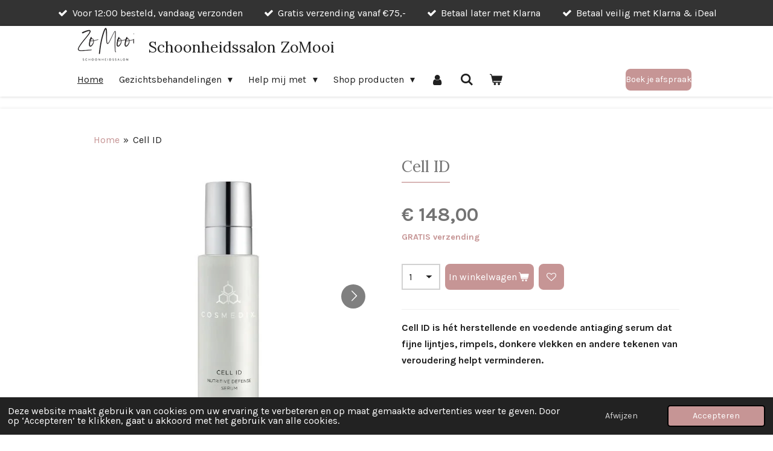

--- FILE ---
content_type: text/html; charset=UTF-8
request_url: https://www.salonzomooi.nl/product/9405832/cell-id
body_size: 17042
content:
<!DOCTYPE html>
<html lang="nl">
    <head>
        <meta http-equiv="Content-Type" content="text/html; charset=utf-8">
        <meta name="viewport" content="width=device-width, initial-scale=1.0, maximum-scale=5.0">
        <meta http-equiv="X-UA-Compatible" content="IE=edge">
        <link rel="canonical" href="https://www.salonzomooi.nl/product/9405832/cell-id">
        <link rel="sitemap" type="application/xml" href="https://www.salonzomooi.nl/sitemap.xml">
        <meta property="og:title" content="Cell ID | Schoonheidssalon ZoMooi">
        <meta property="og:url" content="https://www.salonzomooi.nl/product/9405832/cell-id">
        <base href="https://www.salonzomooi.nl/">
        <meta name="description" property="og:description" content="Cell ID is h&amp;eacute;t herstellende en voedende antiaging serum dat fijne lijntjes, rimpels, donkere vlekken en andere tekenen van veroudering helpt verminderen.
&amp;nbsp;
Cell ID Nutritive Defense Serum heeft een nieuwe en verbeterde formule! Cosmedix heeft dit favoriete serum van velen naar een volgend niveau getild door het product te herformuleren. Het stimuleert een gezonden huid en werkt nu nog krachtiger tegen de huidveroudering.
Helpt fijne lijntjes, rimpels en donkere vlekken te voorkomen met een aangepaste mix van huidverzorgende en plantaardige ingredi&amp;euml;nten.
&amp;nbsp;
Cell ID is ideaal voor mensen die op zoek zijn naar een jonger ogende huid en is samengesteld uit een krachtige mix van antiaging peptiden, een extract van Japanse orchidee&amp;euml;nstamcellen en Afrikaanse mahonieboomschors die samenwerken om de huid er steviger, frisser en stralender uit te laten zien.
&amp;nbsp;
Voor welke huid?

Fijne lijntjes en rimpels
Vochtarme huid
Preventief tegen huidveroudering
Doffe huid
Zonbeschadigde huid
Beschadigde huid

&amp;nbsp;
Voordelen

Helpt de beschermende barri&amp;egrave;re van de huid te ondersteunen door langdurig vocht vast te houden
Verfijnt het uiterlijk van pori&amp;euml;n en ongelijkmatige textuur
Helpt bij het verbeteren van rimpels en hyperpigmentatie
Stimuleert de huid waardoor ze er gezonder en stralender uitziet

&amp;nbsp;
Sleutelingredi&amp;euml;nten:

Mitochondria Complex
Sh-Oligopeptide-1 (1%)
Spin Trap

&amp;nbsp;
Ingredi&amp;euml;nten:
Aqua, Glycerin, Sorbitol, Phenyl t-Butylnitrone (Spin Trap), sh-Oligopeptide-1, Copper Tripeptide-1, Sodium Hyaluronate (L), Niacinamide, Thiamine HCI, Pyridoxine HCl, Ceramide 3, Cocos Nucifera (Coconut) Fruit Juice, Phospholipids, Carnitine (L), Squalane, Yeast (B Complex) Extract, Dunaliella Salina (Algae) Extract, Citrus Paradisi (Grapefruit) Peel Oil, Lavandula Angustifolia (Lavender) Oil, Pogostemon Cablin (Patchouli) Oil, Butyrospermum Parkii (Shea) Butter, Zea Mays (Corn) Starch, Hydrolyzed Corn Starch, Hydrolyzed Corn Starch Octenylsuccinate, Polysorbate 80, Acetyl Carnitine HCl (L), Thioctic (R-lipoic) Acid, Ubiquinone (CoQ10), Adenine, Gluconolactone, Phytic Acid, Manganese Chloride, Alcohol, Tocotrienols, Tocopherol (D-alpha), Elaeis Guineensis (Palm) Oil, Glutathione (L), Selenium, Hydroxypropyl Cyclodextrin, Xanthan Gum, Phenethyl Alcohol, Caprylyl Glycol, Sodium Benzoate, Potassium Sorbate">
                <script nonce="541a690e501493d0560ef929dfe25783">
            
            window.JOUWWEB = window.JOUWWEB || {};
            window.JOUWWEB.application = window.JOUWWEB.application || {};
            window.JOUWWEB.application = {"backends":[{"domain":"jouwweb.nl","freeDomain":"jouwweb.site"},{"domain":"webador.com","freeDomain":"webadorsite.com"},{"domain":"webador.de","freeDomain":"webadorsite.com"},{"domain":"webador.fr","freeDomain":"webadorsite.com"},{"domain":"webador.es","freeDomain":"webadorsite.com"},{"domain":"webador.it","freeDomain":"webadorsite.com"},{"domain":"jouwweb.be","freeDomain":"jouwweb.site"},{"domain":"webador.ie","freeDomain":"webadorsite.com"},{"domain":"webador.co.uk","freeDomain":"webadorsite.com"},{"domain":"webador.at","freeDomain":"webadorsite.com"},{"domain":"webador.be","freeDomain":"webadorsite.com"},{"domain":"webador.ch","freeDomain":"webadorsite.com"},{"domain":"webador.ch","freeDomain":"webadorsite.com"},{"domain":"webador.mx","freeDomain":"webadorsite.com"},{"domain":"webador.com","freeDomain":"webadorsite.com"},{"domain":"webador.dk","freeDomain":"webadorsite.com"},{"domain":"webador.se","freeDomain":"webadorsite.com"},{"domain":"webador.no","freeDomain":"webadorsite.com"},{"domain":"webador.fi","freeDomain":"webadorsite.com"},{"domain":"webador.ca","freeDomain":"webadorsite.com"},{"domain":"webador.ca","freeDomain":"webadorsite.com"},{"domain":"webador.pl","freeDomain":"webadorsite.com"},{"domain":"webador.com.au","freeDomain":"webadorsite.com"},{"domain":"webador.nz","freeDomain":"webadorsite.com"}],"editorLocale":"nl-NL","editorTimezone":"Europe\/Amsterdam","editorLanguage":"nl","analytics4TrackingId":"G-E6PZPGE4QM","analyticsDimensions":[],"backendDomain":"www.jouwweb.nl","backendShortDomain":"jouwweb.nl","backendKey":"jouwweb-nl","freeWebsiteDomain":"jouwweb.site","noSsl":false,"build":{"reference":"bb98b5e"},"linkHostnames":["www.jouwweb.nl","www.webador.com","www.webador.de","www.webador.fr","www.webador.es","www.webador.it","www.jouwweb.be","www.webador.ie","www.webador.co.uk","www.webador.at","www.webador.be","www.webador.ch","fr.webador.ch","www.webador.mx","es.webador.com","www.webador.dk","www.webador.se","www.webador.no","www.webador.fi","www.webador.ca","fr.webador.ca","www.webador.pl","www.webador.com.au","www.webador.nz"],"assetsUrl":"https:\/\/assets.jwwb.nl","loginUrl":"https:\/\/www.jouwweb.nl\/inloggen","publishUrl":"https:\/\/www.jouwweb.nl\/v2\/website\/3021934\/publish-proxy","adminUserOrIp":false,"pricing":{"plans":{"lite":{"amount":"700","currency":"EUR"},"pro":{"amount":"1200","currency":"EUR"},"business":{"amount":"2400","currency":"EUR"}},"yearlyDiscount":{"price":{"amount":"4800","currency":"EUR"},"ratio":0.17,"percent":"17%","discountPrice":{"amount":"4800","currency":"EUR"},"termPricePerMonth":{"amount":"2400","currency":"EUR"},"termPricePerYear":{"amount":"24000","currency":"EUR"}}},"hcUrl":{"add-product-variants":"https:\/\/help.jouwweb.nl\/hc\/nl\/articles\/28594307773201","basic-vs-advanced-shipping":"https:\/\/help.jouwweb.nl\/hc\/nl\/articles\/28594268794257","html-in-head":"https:\/\/help.jouwweb.nl\/hc\/nl\/articles\/28594336422545","link-domain-name":"https:\/\/help.jouwweb.nl\/hc\/nl\/articles\/28594325307409","optimize-for-mobile":"https:\/\/help.jouwweb.nl\/hc\/nl\/articles\/28594312927121","seo":"https:\/\/help.jouwweb.nl\/hc\/nl\/sections\/28507243966737","transfer-domain-name":"https:\/\/help.jouwweb.nl\/hc\/nl\/articles\/28594325232657","website-not-secure":"https:\/\/help.jouwweb.nl\/hc\/nl\/articles\/28594252935825"}};
            window.JOUWWEB.brand = {"type":"jouwweb","name":"JouwWeb","domain":"JouwWeb.nl","supportEmail":"support@jouwweb.nl"};
                    
                window.JOUWWEB = window.JOUWWEB || {};
                window.JOUWWEB.websiteRendering = {"locale":"nl-NL","timezone":"Europe\/Amsterdam","routes":{"api\/upload\/product-field":"\/_api\/upload\/product-field","checkout\/cart":"\/winkelwagen","payment":"\/bestelling-afronden\/:publicOrderId","payment\/forward":"\/bestelling-afronden\/:publicOrderId\/forward","public-order":"\/bestelling\/:publicOrderId","checkout\/authorize":"\/winkelwagen\/authorize\/:gateway","wishlist":"\/verlanglijst"}};
                                                    window.JOUWWEB.website = {"id":3021934,"locale":"nl-NL","enabled":true,"title":"Schoonheidssalon ZoMooi","hasTitle":true,"roleOfLoggedInUser":null,"ownerLocale":"nl-NL","plan":"business","freeWebsiteDomain":"jouwweb.site","backendKey":"jouwweb-nl","currency":"EUR","defaultLocale":"nl-NL","url":"https:\/\/www.salonzomooi.nl\/","homepageSegmentId":12032871,"category":"webshop","isOffline":false,"isPublished":true,"locales":["nl-NL"],"allowed":{"ads":false,"credits":true,"externalLinks":true,"slideshow":true,"customDefaultSlideshow":true,"hostedAlbums":true,"moderators":true,"mailboxQuota":10,"statisticsVisitors":true,"statisticsDetailed":true,"statisticsMonths":-1,"favicon":true,"password":true,"freeDomains":0,"freeMailAccounts":1,"canUseLanguages":false,"fileUpload":true,"legacyFontSize":false,"webshop":true,"products":-1,"imageText":false,"search":true,"audioUpload":true,"videoUpload":5000,"allowDangerousForms":false,"allowHtmlCode":true,"mobileBar":true,"sidebar":false,"poll":false,"allowCustomForms":true,"allowBusinessListing":true,"allowCustomAnalytics":true,"allowAccountingLink":true,"digitalProducts":true,"sitemapElement":false},"mobileBar":{"enabled":true,"theme":"light","email":{"active":true,"value":"info@salonzomooi.nl"},"location":{"active":true,"value":"Witteweg 2A, Den Hout"},"phone":{"active":true,"value":"+31620879274"},"whatsapp":{"active":true,"value":"+31620879274"},"social":{"active":true,"network":"instagram","value":"salonzomooi"}},"webshop":{"enabled":true,"currency":"EUR","taxEnabled":true,"taxInclusive":true,"vatDisclaimerVisible":false,"orderNotice":null,"orderConfirmation":null,"freeShipping":true,"freeShippingAmount":"75.00","shippingDisclaimerVisible":false,"pickupAllowed":true,"couponAllowed":true,"detailsPageAvailable":true,"socialMediaVisible":true,"termsPage":null,"termsPageUrl":null,"extraTerms":null,"pricingVisible":true,"orderButtonVisible":true,"shippingAdvanced":false,"shippingAdvancedBackEnd":false,"soldOutVisible":true,"backInStockNotificationEnabled":true,"canAddProducts":true,"nextOrderNumber":277,"allowedServicePoints":["postnl"],"sendcloudConfigured":true,"sendcloudFallbackPublicKey":"a3d50033a59b4a598f1d7ce7e72aafdf","taxExemptionAllowed":false,"invoiceComment":null,"emptyCartVisible":true,"minimumOrderPrice":null,"productNumbersEnabled":false,"wishlistEnabled":true,"hideTaxOnCart":false},"isTreatedAsWebshop":true};                            window.JOUWWEB.cart = {"products":[],"coupon":null,"shippingCountryCode":null,"shippingChoice":null,"breakdown":[]};                            window.JOUWWEB.scripts = ["website-rendering\/webshop"];                        window.parent.JOUWWEB.colorPalette = window.JOUWWEB.colorPalette;
        </script>
                <title>Cell ID | Schoonheidssalon ZoMooi</title>
                                            <link href="https://primary.jwwb.nl/public/z/c/g/temp-mtvjqdcndgyjyphkxlix/touch-icon-iphone.png?bust=1673166762" rel="apple-touch-icon" sizes="60x60">                                                <link href="https://primary.jwwb.nl/public/z/c/g/temp-mtvjqdcndgyjyphkxlix/touch-icon-ipad.png?bust=1673166762" rel="apple-touch-icon" sizes="76x76">                                                <link href="https://primary.jwwb.nl/public/z/c/g/temp-mtvjqdcndgyjyphkxlix/touch-icon-iphone-retina.png?bust=1673166762" rel="apple-touch-icon" sizes="120x120">                                                <link href="https://primary.jwwb.nl/public/z/c/g/temp-mtvjqdcndgyjyphkxlix/touch-icon-ipad-retina.png?bust=1673166762" rel="apple-touch-icon" sizes="152x152">                                                <link href="https://primary.jwwb.nl/public/z/c/g/temp-mtvjqdcndgyjyphkxlix/favicon.png?bust=1673166762" rel="shortcut icon">                                                <link href="https://primary.jwwb.nl/public/z/c/g/temp-mtvjqdcndgyjyphkxlix/favicon.png?bust=1673166762" rel="icon">                                        <meta property="og:image" content="https&#x3A;&#x2F;&#x2F;primary.jwwb.nl&#x2F;public&#x2F;z&#x2F;c&#x2F;g&#x2F;temp-mtvjqdcndgyjyphkxlix&#x2F;3vig49&#x2F;cellidcosmedix.jpg">
                    <meta property="og:image" content="https&#x3A;&#x2F;&#x2F;primary.jwwb.nl&#x2F;public&#x2F;z&#x2F;c&#x2F;g&#x2F;temp-mtvjqdcndgyjyphkxlix&#x2F;p4hfg5&#x2F;cellidcosmedix2.jpg">
                                    <meta name="twitter:card" content="summary_large_image">
                        <meta property="twitter:image" content="https&#x3A;&#x2F;&#x2F;primary.jwwb.nl&#x2F;public&#x2F;z&#x2F;c&#x2F;g&#x2F;temp-mtvjqdcndgyjyphkxlix&#x2F;3vig49&#x2F;cellidcosmedix.jpg">
                                                    <!-- Meta Pixel Code -->
<script>
!function(f,b,e,v,n,t,s)
{if(f.fbq)return;n=f.fbq=function(){n.callMethod?
n.callMethod.apply(n,arguments):n.queue.push(arguments)};
if(!f._fbq)f._fbq=n;n.push=n;n.loaded=!0;n.version='2.0';
n.queue=[];t=b.createElement(e);t.async=!0;
t.src=v;s=b.getElementsByTagName(e)[0];
s.parentNode.insertBefore(t,s)}(window, document,'script',
'https://connect.facebook.net/en_US/fbevents.js');
fbq('init', '978666932480847');
fbq('track', 'PageView');
</script>
<noscript><img height="1" width="1" style="display:none" src="https://www.facebook.com/tr?id=978666932480847&amp;ev=PageView&amp;noscript=1"></noscript>
<!-- End Meta Pixel Code -->
<!-- Hotjar Tracking Code for Site 5031018 (name missing) -->
<script>
    (function(h,o,t,j,a,r){
        h.hj=h.hj||function(){(h.hj.q=h.hj.q||[]).push(arguments)};
        h._hjSettings={hjid:5031018,hjsv:6};
        a=o.getElementsByTagName('head')[0];
        r=o.createElement('script');r.async=1;
        r.src=t+h._hjSettings.hjid+j+h._hjSettings.hjsv;
        a.appendChild(r);
    })(window,document,'https://static.hotjar.com/c/hotjar-','.js?sv=');
</script> <script id="ldbtscrpt" src="https://d2qh0sy46xxq25.cloudfront.net/leadbot.min.js?apiKey=cdca0711fcc1ea1fb020e5ce"></script><script async type="text/javascript" src="https://static.klaviyo.com/onsite/js/klaviyo.js?company_id=TiCXKL"></script>                            <script src="https://www.googletagmanager.com/gtag/js?id=G-MZXFDK2CVL" nonce="541a690e501493d0560ef929dfe25783" data-turbo-track="reload" async></script>
<script src="https://plausible.io/js/script.manual.js" nonce="541a690e501493d0560ef929dfe25783" data-turbo-track="reload" defer data-domain="shard9.jouwweb.nl"></script>
<link rel="stylesheet" type="text/css" href="https://gfonts.jwwb.nl/css?display=fallback&amp;family=Karla%3A400%2C700%2C400italic%2C700italic%7CLora%3A400%2C700%2C400italic%2C700italic" nonce="541a690e501493d0560ef929dfe25783" data-turbo-track="dynamic">
<script src="https://assets.jwwb.nl/assets/build/website-rendering/nl-NL.js?bust=af8dcdef13a1895089e9" nonce="541a690e501493d0560ef929dfe25783" data-turbo-track="reload" defer></script>
<script src="https://assets.jwwb.nl/assets/website-rendering/runtime.cee983c75391f900fb05.js?bust=4ce5de21b577bc4120dd" nonce="541a690e501493d0560ef929dfe25783" data-turbo-track="reload" defer></script>
<script src="https://assets.jwwb.nl/assets/website-rendering/812.881ee67943804724d5af.js?bust=78ab7ad7d6392c42d317" nonce="541a690e501493d0560ef929dfe25783" data-turbo-track="reload" defer></script>
<script src="https://assets.jwwb.nl/assets/website-rendering/main.61f9445f0010f1c481ba.js?bust=80a4e7d3eb247897f6f4" nonce="541a690e501493d0560ef929dfe25783" data-turbo-track="reload" defer></script>
<link rel="preload" href="https://assets.jwwb.nl/assets/website-rendering/styles.a2468cbf1168cbf178ea.css?bust=0cb87257672efdee8070" as="style">
<link rel="preload" href="https://assets.jwwb.nl/assets/website-rendering/fonts/icons-website-rendering/font/website-rendering.woff2?bust=bd2797014f9452dadc8e" as="font" crossorigin>
<link rel="preconnect" href="https://gfonts.jwwb.nl">
<link rel="stylesheet" type="text/css" href="https://assets.jwwb.nl/assets/website-rendering/styles.a2468cbf1168cbf178ea.css?bust=0cb87257672efdee8070" nonce="541a690e501493d0560ef929dfe25783" data-turbo-track="dynamic">
<link rel="preconnect" href="https://assets.jwwb.nl">
<link rel="preconnect" href="https://www.google-analytics.com">
<link rel="stylesheet" type="text/css" href="https://primary.jwwb.nl/public/z/c/g/temp-mtvjqdcndgyjyphkxlix/style.css?bust=1768824145" nonce="541a690e501493d0560ef929dfe25783" data-turbo-track="dynamic">    </head>
    <body
        id="top"
        class="jw-is-no-slideshow jw-header-is-image-text jw-is-segment-product jw-is-frontend jw-is-no-sidebar jw-is-messagebar jw-is-no-touch-device jw-is-no-mobile"
                                    data-jouwweb-page="9405832"
                                                data-jouwweb-segment-id="9405832"
                                                data-jouwweb-segment-type="product"
                                                data-template-threshold="900"
                                                data-template-name="100-percent&#x7C;poisson"
                            itemscope
        itemtype="https://schema.org/Product"
    >
                                    <meta itemprop="url" content="https://www.salonzomooi.nl/product/9405832/cell-id">
        <a href="#main-content" class="jw-skip-link">
            Ga direct naar de hoofdinhoud        </a>
        <div class="jw-background"></div>
        <div class="jw-body">
            <div class="jw-mobile-menu jw-mobile-is-text js-mobile-menu">
            <button
            type="button"
            class="jw-mobile-menu__button jw-mobile-toggle"
            aria-label="Open / sluit menu"
        >
            <span class="jw-icon-burger"></span>
        </button>
        <div class="jw-mobile-header jw-mobile-header--image-text">
        <a            class="jw-mobile-header-content"
                            href="/"
                        >
                            <img class="jw-mobile-logo jw-mobile-logo--landscape" src="https://primary.jwwb.nl/public/z/c/g/temp-mtvjqdcndgyjyphkxlix/zomooi-04-5-high-zxnvef.png?enable-io=true&amp;enable=upscale&amp;height=70" srcset="https://primary.jwwb.nl/public/z/c/g/temp-mtvjqdcndgyjyphkxlix/zomooi-04-5-high-zxnvef.png?enable-io=true&amp;enable=upscale&amp;height=70 1x, https://primary.jwwb.nl/public/z/c/g/temp-mtvjqdcndgyjyphkxlix/zomooi-04-5-high-zxnvef.png?enable-io=true&amp;enable=upscale&amp;height=140&amp;quality=70 2x" alt="Schoonheidssalon ZoMooi" title="Schoonheidssalon ZoMooi">                                        <div class="jw-mobile-text">
                    Schoonheidssalon ZoMooi                </div>
                    </a>
    </div>

        <a
        href="/winkelwagen"
        class="jw-mobile-menu__button jw-mobile-header-cart"
        aria-label="Bekijk winkelwagen"
    >
        <span class="jw-icon-badge-wrapper">
            <span class="website-rendering-icon-basket" aria-hidden="true"></span>
            <span class="jw-icon-badge hidden" aria-hidden="true"></span>
        </span>
    </a>
    
    </div>
    <div class="jw-mobile-menu-search jw-mobile-menu-search--hidden">
        <form
            action="/zoeken"
            method="get"
            class="jw-mobile-menu-search__box"
        >
            <input
                type="text"
                name="q"
                value=""
                placeholder="Zoeken..."
                class="jw-mobile-menu-search__input"
                aria-label="Zoeken"
            >
            <button type="submit" class="jw-btn jw-btn--style-flat jw-mobile-menu-search__button" aria-label="Zoeken">
                <span class="website-rendering-icon-search" aria-hidden="true"></span>
            </button>
            <button type="button" class="jw-btn jw-btn--style-flat jw-mobile-menu-search__button js-cancel-search" aria-label="Zoekopdracht annuleren">
                <span class="website-rendering-icon-cancel" aria-hidden="true"></span>
            </button>
        </form>
    </div>
            <div class="message-bar message-bar--dark"><div class="message-bar__container"><ul class="message-bar-usps"><li class="message-bar-usps__item"><i class="website-rendering-icon-ok"></i><span>Voor 12:00 besteld, vandaag verzonden</span></li><li class="message-bar-usps__item"><i class="website-rendering-icon-ok"></i><span>Gratis verzending vanaf €75,-</span></li><li class="message-bar-usps__item"><i class="website-rendering-icon-ok"></i><span>Betaal later met Klarna</span></li><li class="message-bar-usps__item"><i class="website-rendering-icon-ok"></i><span>Betaal veilig met Klarna &amp; iDeal</span></li></ul></div></div><div class="topmenu">
    <header>
        <div class="topmenu-inner js-topbar-content-container">
            <div class="jw-header-logo">
            <div
    id="jw-header-image-container"
    class="jw-header jw-header-image jw-header-image-toggle"
    style="flex-basis: 100px; max-width: 100px; flex-shrink: 1;"
>
            <a href="/">
        <img id="jw-header-image" data-image-id="155190326" srcset="https://primary.jwwb.nl/public/z/c/g/temp-mtvjqdcndgyjyphkxlix/zomooi-04-5-high-zxnvef.png?enable-io=true&amp;width=100 100w, https://primary.jwwb.nl/public/z/c/g/temp-mtvjqdcndgyjyphkxlix/zomooi-04-5-high-zxnvef.png?enable-io=true&amp;width=200 200w" class="jw-header-image" title="Schoonheidssalon ZoMooi" style="" sizes="100px" width="100" height="62" intrinsicsize="100.00 x 62.00" alt="Schoonheidssalon ZoMooi">                </a>
    </div>
        <div
    class="jw-header jw-header-title-container jw-header-text jw-header-text-toggle"
    data-stylable="true"
>
    <a        id="jw-header-title"
        class="jw-header-title"
                    href="/"
            >
        Schoonheidssalon ZoMooi    </a>
</div>
</div>
            <nav class="menu jw-menu-copy">
                <ul
    id="jw-menu"
    class="jw-menu jw-menu-horizontal"
            >
            <li
    class="jw-menu-item jw-menu-is-active"
>
        <a        class="jw-menu-link js-active-menu-item"
        href="/"                                            data-page-link-id="12032871"
                            >
                <span class="">
            Home        </span>
            </a>
                </li>
            <li
    class="jw-menu-item jw-menu-has-submenu"
>
        <a        class="jw-menu-link"
        href="/gezichtsbehandelingen"                                            data-page-link-id="12032872"
                            >
                <span class="">
            Gezichtsbehandelingen        </span>
                    <span class="jw-arrow jw-arrow-toplevel"></span>
            </a>
                    <ul
            class="jw-submenu"
                    >
                            <li
    class="jw-menu-item"
>
        <a        class="jw-menu-link"
        href="/gezichtsbehandelingen/kennismakingsbehandeling"                                            data-page-link-id="12380809"
                            >
                <span class="">
            Kennismakingsbehandeling        </span>
            </a>
                </li>
                            <li
    class="jw-menu-item jw-menu-has-submenu"
>
        <a        class="jw-menu-link"
        href="/gezichtsbehandelingen/huidverbeterende-behandelingen"                                            data-page-link-id="26424932"
                            >
                <span class="">
            Huidverbeterende behandelingen        </span>
                    <span class="jw-arrow"></span>
            </a>
                    <ul
            class="jw-submenu"
                    >
                            <li
    class="jw-menu-item"
>
        <a        class="jw-menu-link"
        href="/gezichtsbehandelingen/huidverbeterende-behandelingen/winter-special"                                            data-page-link-id="32214122"
                            >
                <span class="">
            Winter Special        </span>
            </a>
                </li>
                            <li
    class="jw-menu-item"
>
        <a        class="jw-menu-link"
        href="/gezichtsbehandelingen/huidverbeterende-behandelingen/microneedling"                                            data-page-link-id="18585758"
                            >
                <span class="">
            Microneedling        </span>
            </a>
                </li>
                            <li
    class="jw-menu-item"
>
        <a        class="jw-menu-link"
        href="/gezichtsbehandelingen/huidverbeterende-behandelingen/dermaplaning"                                            data-page-link-id="13284893"
                            >
                <span class="">
            Dermaplaning        </span>
            </a>
                </li>
                            <li
    class="jw-menu-item"
>
        <a        class="jw-menu-link"
        href="/gezichtsbehandelingen/huidverbeterende-behandelingen/bindweefselmassage"                                            data-page-link-id="15476122"
                            >
                <span class="">
            Bindweefselmassage        </span>
            </a>
                </li>
                            <li
    class="jw-menu-item"
>
        <a        class="jw-menu-link"
        href="/gezichtsbehandelingen/huidverbeterende-behandelingen/bio-peel-1"                                            data-page-link-id="26619144"
                            >
                <span class="">
            Bio-Peel        </span>
            </a>
                </li>
                            <li
    class="jw-menu-item"
>
        <a        class="jw-menu-link"
        href="/gezichtsbehandelingen/huidverbeterende-behandelingen/biopulse-therapy"                                            data-page-link-id="27352512"
                            >
                <span class="">
            BioPulse Therapy        </span>
            </a>
                </li>
                    </ul>
        </li>
                            <li
    class="jw-menu-item jw-menu-has-submenu"
>
        <a        class="jw-menu-link"
        href="/gezichtsbehandelingen/huidverzorgende-behandelingen"                                            data-page-link-id="18811742"
                            >
                <span class="">
            Huidverzorgende behandelingen        </span>
                    <span class="jw-arrow"></span>
            </a>
                    <ul
            class="jw-submenu"
                    >
                            <li
    class="jw-menu-item"
>
        <a        class="jw-menu-link"
        href="/gezichtsbehandelingen/huidverzorgende-behandelingen/cozy-winter-treatment"                                            data-page-link-id="31543758"
                            >
                <span class="">
            Cozy Winter Treatment        </span>
            </a>
                </li>
                    </ul>
        </li>
                            <li
    class="jw-menu-item"
>
        <a        class="jw-menu-link"
        href="/gezichtsbehandelingen/duo-gezichtsbehandeling"                                            data-page-link-id="24194273"
                            >
                <span class="">
            Duo Gezichtsbehandeling        </span>
            </a>
                </li>
                    </ul>
        </li>
            <li
    class="jw-menu-item jw-menu-has-submenu"
>
        <a        class="jw-menu-link"
        href="/help-mij-met"                                            data-page-link-id="12347003"
                            >
                <span class="">
            Help mij met        </span>
                    <span class="jw-arrow jw-arrow-toplevel"></span>
            </a>
                    <ul
            class="jw-submenu"
                    >
                            <li
    class="jw-menu-item"
>
        <a        class="jw-menu-link"
        href="/help-mij-met/acne"                                            data-page-link-id="12347008"
                            >
                <span class="">
            Acne        </span>
            </a>
                </li>
                            <li
    class="jw-menu-item"
>
        <a        class="jw-menu-link"
        href="/help-mij-met/rode-adertjes-couperose"                                            data-page-link-id="16369072"
                            >
                <span class="">
            Rode Adertjes / Couperose        </span>
            </a>
                </li>
                            <li
    class="jw-menu-item"
>
        <a        class="jw-menu-link"
        href="/help-mij-met/pigmentvlekken"                                            data-page-link-id="12347031"
                            >
                <span class="">
            Pigmentvlekken        </span>
            </a>
                </li>
                            <li
    class="jw-menu-item"
>
        <a        class="jw-menu-link"
        href="/help-mij-met/waxen-lichaam"                                            data-page-link-id="14580010"
                            >
                <span class="">
            Waxen Lichaam        </span>
            </a>
                </li>
                            <li
    class="jw-menu-item"
>
        <a        class="jw-menu-link"
        href="/help-mij-met/ongewenste-gezichtsbeharing"                                            data-page-link-id="13283175"
                            >
                <span class="">
            Ongewenste gezichtsbeharing        </span>
            </a>
                </li>
                    </ul>
        </li>
            <li
    class="jw-menu-item jw-menu-has-submenu"
>
        <a        class="jw-menu-link"
        href="/shop-producten"                                            data-page-link-id="12137529"
                            >
                <span class="">
            Shop producten        </span>
                    <span class="jw-arrow jw-arrow-toplevel"></span>
            </a>
                    <ul
            class="jw-submenu"
                    >
                            <li
    class="jw-menu-item jw-menu-has-submenu"
>
        <a        class="jw-menu-link"
        href="/shop-producten/gezichtsverzorging"                                            data-page-link-id="26425128"
                            >
                <span class="">
            Gezichtsverzorging        </span>
                    <span class="jw-arrow"></span>
            </a>
                    <ul
            class="jw-submenu"
                    >
                            <li
    class="jw-menu-item"
>
        <a        class="jw-menu-link"
        href="/shop-producten/gezichtsverzorging/reiniging"                                            data-page-link-id="12339868"
                            >
                <span class="">
            Reiniging        </span>
            </a>
                </li>
                            <li
    class="jw-menu-item"
>
        <a        class="jw-menu-link"
        href="/shop-producten/gezichtsverzorging/toners"                                            data-page-link-id="12348187"
                            >
                <span class="">
            Toners        </span>
            </a>
                </li>
                            <li
    class="jw-menu-item"
>
        <a        class="jw-menu-link"
        href="/shop-producten/gezichtsverzorging/retinols"                                            data-page-link-id="13795128"
                            >
                <span class="">
            Retinols        </span>
            </a>
                </li>
                            <li
    class="jw-menu-item"
>
        <a        class="jw-menu-link"
        href="/shop-producten/gezichtsverzorging/moisturizers"                                            data-page-link-id="12358041"
                            >
                <span class="">
            Moisturizers        </span>
            </a>
                </li>
                            <li
    class="jw-menu-item"
>
        <a        class="jw-menu-link"
        href="/shop-producten/gezichtsverzorging/serums"                                            data-page-link-id="12387190"
                            >
                <span class="">
            Serums        </span>
            </a>
                </li>
                            <li
    class="jw-menu-item"
>
        <a        class="jw-menu-link"
        href="/shop-producten/gezichtsverzorging/maskers"                                            data-page-link-id="12525739"
                            >
                <span class="">
            Maskers        </span>
            </a>
                </li>
                            <li
    class="jw-menu-item"
>
        <a        class="jw-menu-link"
        href="/shop-producten/gezichtsverzorging/exfolianten"                                            data-page-link-id="12530498"
                            >
                <span class="">
            Exfolianten        </span>
            </a>
                </li>
                            <li
    class="jw-menu-item"
>
        <a        class="jw-menu-link"
        href="/shop-producten/gezichtsverzorging/oog-en-lipverzorging"                                            data-page-link-id="12530590"
                            >
                <span class="">
            Oog- en Lipverzorging        </span>
            </a>
                </li>
                            <li
    class="jw-menu-item"
>
        <a        class="jw-menu-link"
        href="/shop-producten/gezichtsverzorging/zonbescherming"                                            data-page-link-id="12530712"
                            >
                <span class="">
            Zonbescherming        </span>
            </a>
                </li>
                    </ul>
        </li>
                            <li
    class="jw-menu-item"
>
        <a        class="jw-menu-link"
        href="/shop-producten/korean-skincare"                                            data-page-link-id="22204765"
                            >
                <span class="">
            Korean Skincare        </span>
            </a>
                </li>
                            <li
    class="jw-menu-item jw-menu-has-submenu"
>
        <a        class="jw-menu-link"
        href="/shop-producten/huidverbeterende-make-up"                                            data-page-link-id="26425142"
                            >
                <span class="">
            Huidverbeterende Make-up        </span>
                    <span class="jw-arrow"></span>
            </a>
                    <ul
            class="jw-submenu"
                    >
                            <li
    class="jw-menu-item"
>
        <a        class="jw-menu-link"
        href="/shop-producten/huidverbeterende-make-up/primers"                                            data-page-link-id="26786162"
                            >
                <span class="">
            Primers        </span>
            </a>
                </li>
                            <li
    class="jw-menu-item jw-menu-has-submenu"
>
        <a        class="jw-menu-link"
        href="/shop-producten/huidverbeterende-make-up/ogen"                                            data-page-link-id="28567172"
                            >
                <span class="">
            Ogen        </span>
                    <span class="jw-arrow"></span>
            </a>
                    <ul
            class="jw-submenu"
                    >
                            <li
    class="jw-menu-item"
>
        <a        class="jw-menu-link"
        href="/shop-producten/huidverbeterende-make-up/ogen/mascara"                                            data-page-link-id="26788202"
                            >
                <span class="">
            Mascara        </span>
            </a>
                </li>
                    </ul>
        </li>
                            <li
    class="jw-menu-item"
>
        <a        class="jw-menu-link"
        href="/shop-producten/huidverbeterende-make-up/lippen"                                            data-page-link-id="30901712"
                            >
                <span class="">
            Lippen        </span>
            </a>
                </li>
                    </ul>
        </li>
                            <li
    class="jw-menu-item"
>
        <a        class="jw-menu-link"
        href="/shop-producten/cadeaubonnen"                                            data-page-link-id="12709762"
                            >
                <span class="">
            Cadeaubonnen        </span>
            </a>
                </li>
                    </ul>
        </li>
            <li
    class="jw-menu-item"
>
        <a        class="jw-menu-link jw-menu-link--icon"
        href="/account"                                                            title="Account"
            >
                                <span class="website-rendering-icon-user"></span>
                            <span class="hidden-desktop-horizontal-menu">
            Account        </span>
            </a>
                </li>
            <li
    class="jw-menu-item jw-menu-search-item"
>
        <button        class="jw-menu-link jw-menu-link--icon jw-text-button"
                                                                    title="Zoeken"
            >
                                <span class="website-rendering-icon-search"></span>
                            <span class="hidden-desktop-horizontal-menu">
            Zoeken        </span>
            </button>
                
            <div class="jw-popover-container jw-popover-container--inline is-hidden">
                <div class="jw-popover-backdrop"></div>
                <div class="jw-popover">
                    <div class="jw-popover__arrow"></div>
                    <div class="jw-popover__content jw-section-white">
                        <form  class="jw-search" action="/zoeken" method="get">
                            
                            <input class="jw-search__input" type="text" name="q" value="" placeholder="Zoeken..." aria-label="Zoeken" >
                            <button class="jw-search__submit" type="submit" aria-label="Zoeken">
                                <span class="website-rendering-icon-search" aria-hidden="true"></span>
                            </button>
                        </form>
                    </div>
                </div>
            </div>
                        </li>
            <li
    class="jw-menu-item jw-menu-wishlist-item js-menu-wishlist-item jw-menu-wishlist-item--hidden"
>
        <a        class="jw-menu-link jw-menu-link--icon"
        href="/verlanglijst"                                                            title="Verlanglijst"
            >
                                    <span class="jw-icon-badge-wrapper">
                        <span class="website-rendering-icon-heart"></span>
                                            <span class="jw-icon-badge hidden">
                    0                </span>
                            <span class="hidden-desktop-horizontal-menu">
            Verlanglijst        </span>
            </a>
                </li>
            <li
    class="jw-menu-item js-menu-cart-item "
>
        <a        class="jw-menu-link jw-menu-link--icon"
        href="/winkelwagen"                                                            title="Winkelwagen"
            >
                                    <span class="jw-icon-badge-wrapper">
                        <span class="website-rendering-icon-basket"></span>
                                            <span class="jw-icon-badge hidden">
                    0                </span>
                            <span class="hidden-desktop-horizontal-menu">
            Winkelwagen        </span>
            </a>
                </li>
    
    <div
    class="jw-menu-item jw-menu-cta"
    >
    <a
       title="Boek&#x20;je&#x20;afspraak"
       class="jw-btn jw-btn--size-small jw-btn--style-flat"
                  href="https&#x3A;&#x2F;&#x2F;schoonheidssalon-zomooi.salonized.com&#x2F;widget_bookings&#x2F;new"
                  >
        <span class="jw-btn-caption">
            Boek je afspraak        </span>
    </a>
</div>
</ul>

    <script nonce="541a690e501493d0560ef929dfe25783" id="jw-mobile-menu-template" type="text/template">
        <ul id="jw-menu" class="jw-menu jw-menu-horizontal jw-menu-spacing--mobile-bar">
                            <li
    class="jw-menu-item jw-menu-search-item"
>
                
                 <li class="jw-menu-item jw-mobile-menu-search-item">
                    <form class="jw-search" action="/zoeken" method="get">
                        <input class="jw-search__input" type="text" name="q" value="" placeholder="Zoeken..." aria-label="Zoeken">
                        <button class="jw-search__submit" type="submit" aria-label="Zoeken">
                            <span class="website-rendering-icon-search" aria-hidden="true"></span>
                        </button>
                    </form>
                </li>
                        </li>
                            <li
    class="jw-menu-item jw-menu-is-active"
>
        <a        class="jw-menu-link js-active-menu-item"
        href="/"                                            data-page-link-id="12032871"
                            >
                <span class="">
            Home        </span>
            </a>
                </li>
                            <li
    class="jw-menu-item jw-menu-has-submenu"
>
        <a        class="jw-menu-link"
        href="/gezichtsbehandelingen"                                            data-page-link-id="12032872"
                            >
                <span class="">
            Gezichtsbehandelingen        </span>
                    <span class="jw-arrow jw-arrow-toplevel"></span>
            </a>
                    <ul
            class="jw-submenu"
                    >
                            <li
    class="jw-menu-item"
>
        <a        class="jw-menu-link"
        href="/gezichtsbehandelingen/kennismakingsbehandeling"                                            data-page-link-id="12380809"
                            >
                <span class="">
            Kennismakingsbehandeling        </span>
            </a>
                </li>
                            <li
    class="jw-menu-item jw-menu-has-submenu"
>
        <a        class="jw-menu-link"
        href="/gezichtsbehandelingen/huidverbeterende-behandelingen"                                            data-page-link-id="26424932"
                            >
                <span class="">
            Huidverbeterende behandelingen        </span>
                    <span class="jw-arrow"></span>
            </a>
                    <ul
            class="jw-submenu"
                    >
                            <li
    class="jw-menu-item"
>
        <a        class="jw-menu-link"
        href="/gezichtsbehandelingen/huidverbeterende-behandelingen/winter-special"                                            data-page-link-id="32214122"
                            >
                <span class="">
            Winter Special        </span>
            </a>
                </li>
                            <li
    class="jw-menu-item"
>
        <a        class="jw-menu-link"
        href="/gezichtsbehandelingen/huidverbeterende-behandelingen/microneedling"                                            data-page-link-id="18585758"
                            >
                <span class="">
            Microneedling        </span>
            </a>
                </li>
                            <li
    class="jw-menu-item"
>
        <a        class="jw-menu-link"
        href="/gezichtsbehandelingen/huidverbeterende-behandelingen/dermaplaning"                                            data-page-link-id="13284893"
                            >
                <span class="">
            Dermaplaning        </span>
            </a>
                </li>
                            <li
    class="jw-menu-item"
>
        <a        class="jw-menu-link"
        href="/gezichtsbehandelingen/huidverbeterende-behandelingen/bindweefselmassage"                                            data-page-link-id="15476122"
                            >
                <span class="">
            Bindweefselmassage        </span>
            </a>
                </li>
                            <li
    class="jw-menu-item"
>
        <a        class="jw-menu-link"
        href="/gezichtsbehandelingen/huidverbeterende-behandelingen/bio-peel-1"                                            data-page-link-id="26619144"
                            >
                <span class="">
            Bio-Peel        </span>
            </a>
                </li>
                            <li
    class="jw-menu-item"
>
        <a        class="jw-menu-link"
        href="/gezichtsbehandelingen/huidverbeterende-behandelingen/biopulse-therapy"                                            data-page-link-id="27352512"
                            >
                <span class="">
            BioPulse Therapy        </span>
            </a>
                </li>
                    </ul>
        </li>
                            <li
    class="jw-menu-item jw-menu-has-submenu"
>
        <a        class="jw-menu-link"
        href="/gezichtsbehandelingen/huidverzorgende-behandelingen"                                            data-page-link-id="18811742"
                            >
                <span class="">
            Huidverzorgende behandelingen        </span>
                    <span class="jw-arrow"></span>
            </a>
                    <ul
            class="jw-submenu"
                    >
                            <li
    class="jw-menu-item"
>
        <a        class="jw-menu-link"
        href="/gezichtsbehandelingen/huidverzorgende-behandelingen/cozy-winter-treatment"                                            data-page-link-id="31543758"
                            >
                <span class="">
            Cozy Winter Treatment        </span>
            </a>
                </li>
                    </ul>
        </li>
                            <li
    class="jw-menu-item"
>
        <a        class="jw-menu-link"
        href="/gezichtsbehandelingen/duo-gezichtsbehandeling"                                            data-page-link-id="24194273"
                            >
                <span class="">
            Duo Gezichtsbehandeling        </span>
            </a>
                </li>
                    </ul>
        </li>
                            <li
    class="jw-menu-item jw-menu-has-submenu"
>
        <a        class="jw-menu-link"
        href="/help-mij-met"                                            data-page-link-id="12347003"
                            >
                <span class="">
            Help mij met        </span>
                    <span class="jw-arrow jw-arrow-toplevel"></span>
            </a>
                    <ul
            class="jw-submenu"
                    >
                            <li
    class="jw-menu-item"
>
        <a        class="jw-menu-link"
        href="/help-mij-met/acne"                                            data-page-link-id="12347008"
                            >
                <span class="">
            Acne        </span>
            </a>
                </li>
                            <li
    class="jw-menu-item"
>
        <a        class="jw-menu-link"
        href="/help-mij-met/rode-adertjes-couperose"                                            data-page-link-id="16369072"
                            >
                <span class="">
            Rode Adertjes / Couperose        </span>
            </a>
                </li>
                            <li
    class="jw-menu-item"
>
        <a        class="jw-menu-link"
        href="/help-mij-met/pigmentvlekken"                                            data-page-link-id="12347031"
                            >
                <span class="">
            Pigmentvlekken        </span>
            </a>
                </li>
                            <li
    class="jw-menu-item"
>
        <a        class="jw-menu-link"
        href="/help-mij-met/waxen-lichaam"                                            data-page-link-id="14580010"
                            >
                <span class="">
            Waxen Lichaam        </span>
            </a>
                </li>
                            <li
    class="jw-menu-item"
>
        <a        class="jw-menu-link"
        href="/help-mij-met/ongewenste-gezichtsbeharing"                                            data-page-link-id="13283175"
                            >
                <span class="">
            Ongewenste gezichtsbeharing        </span>
            </a>
                </li>
                    </ul>
        </li>
                            <li
    class="jw-menu-item jw-menu-has-submenu"
>
        <a        class="jw-menu-link"
        href="/shop-producten"                                            data-page-link-id="12137529"
                            >
                <span class="">
            Shop producten        </span>
                    <span class="jw-arrow jw-arrow-toplevel"></span>
            </a>
                    <ul
            class="jw-submenu"
                    >
                            <li
    class="jw-menu-item jw-menu-has-submenu"
>
        <a        class="jw-menu-link"
        href="/shop-producten/gezichtsverzorging"                                            data-page-link-id="26425128"
                            >
                <span class="">
            Gezichtsverzorging        </span>
                    <span class="jw-arrow"></span>
            </a>
                    <ul
            class="jw-submenu"
                    >
                            <li
    class="jw-menu-item"
>
        <a        class="jw-menu-link"
        href="/shop-producten/gezichtsverzorging/reiniging"                                            data-page-link-id="12339868"
                            >
                <span class="">
            Reiniging        </span>
            </a>
                </li>
                            <li
    class="jw-menu-item"
>
        <a        class="jw-menu-link"
        href="/shop-producten/gezichtsverzorging/toners"                                            data-page-link-id="12348187"
                            >
                <span class="">
            Toners        </span>
            </a>
                </li>
                            <li
    class="jw-menu-item"
>
        <a        class="jw-menu-link"
        href="/shop-producten/gezichtsverzorging/retinols"                                            data-page-link-id="13795128"
                            >
                <span class="">
            Retinols        </span>
            </a>
                </li>
                            <li
    class="jw-menu-item"
>
        <a        class="jw-menu-link"
        href="/shop-producten/gezichtsverzorging/moisturizers"                                            data-page-link-id="12358041"
                            >
                <span class="">
            Moisturizers        </span>
            </a>
                </li>
                            <li
    class="jw-menu-item"
>
        <a        class="jw-menu-link"
        href="/shop-producten/gezichtsverzorging/serums"                                            data-page-link-id="12387190"
                            >
                <span class="">
            Serums        </span>
            </a>
                </li>
                            <li
    class="jw-menu-item"
>
        <a        class="jw-menu-link"
        href="/shop-producten/gezichtsverzorging/maskers"                                            data-page-link-id="12525739"
                            >
                <span class="">
            Maskers        </span>
            </a>
                </li>
                            <li
    class="jw-menu-item"
>
        <a        class="jw-menu-link"
        href="/shop-producten/gezichtsverzorging/exfolianten"                                            data-page-link-id="12530498"
                            >
                <span class="">
            Exfolianten        </span>
            </a>
                </li>
                            <li
    class="jw-menu-item"
>
        <a        class="jw-menu-link"
        href="/shop-producten/gezichtsverzorging/oog-en-lipverzorging"                                            data-page-link-id="12530590"
                            >
                <span class="">
            Oog- en Lipverzorging        </span>
            </a>
                </li>
                            <li
    class="jw-menu-item"
>
        <a        class="jw-menu-link"
        href="/shop-producten/gezichtsverzorging/zonbescherming"                                            data-page-link-id="12530712"
                            >
                <span class="">
            Zonbescherming        </span>
            </a>
                </li>
                    </ul>
        </li>
                            <li
    class="jw-menu-item"
>
        <a        class="jw-menu-link"
        href="/shop-producten/korean-skincare"                                            data-page-link-id="22204765"
                            >
                <span class="">
            Korean Skincare        </span>
            </a>
                </li>
                            <li
    class="jw-menu-item jw-menu-has-submenu"
>
        <a        class="jw-menu-link"
        href="/shop-producten/huidverbeterende-make-up"                                            data-page-link-id="26425142"
                            >
                <span class="">
            Huidverbeterende Make-up        </span>
                    <span class="jw-arrow"></span>
            </a>
                    <ul
            class="jw-submenu"
                    >
                            <li
    class="jw-menu-item"
>
        <a        class="jw-menu-link"
        href="/shop-producten/huidverbeterende-make-up/primers"                                            data-page-link-id="26786162"
                            >
                <span class="">
            Primers        </span>
            </a>
                </li>
                            <li
    class="jw-menu-item jw-menu-has-submenu"
>
        <a        class="jw-menu-link"
        href="/shop-producten/huidverbeterende-make-up/ogen"                                            data-page-link-id="28567172"
                            >
                <span class="">
            Ogen        </span>
                    <span class="jw-arrow"></span>
            </a>
                    <ul
            class="jw-submenu"
                    >
                            <li
    class="jw-menu-item"
>
        <a        class="jw-menu-link"
        href="/shop-producten/huidverbeterende-make-up/ogen/mascara"                                            data-page-link-id="26788202"
                            >
                <span class="">
            Mascara        </span>
            </a>
                </li>
                    </ul>
        </li>
                            <li
    class="jw-menu-item"
>
        <a        class="jw-menu-link"
        href="/shop-producten/huidverbeterende-make-up/lippen"                                            data-page-link-id="30901712"
                            >
                <span class="">
            Lippen        </span>
            </a>
                </li>
                    </ul>
        </li>
                            <li
    class="jw-menu-item"
>
        <a        class="jw-menu-link"
        href="/shop-producten/cadeaubonnen"                                            data-page-link-id="12709762"
                            >
                <span class="">
            Cadeaubonnen        </span>
            </a>
                </li>
                    </ul>
        </li>
                            <li
    class="jw-menu-item"
>
        <a        class="jw-menu-link jw-menu-link--icon"
        href="/account"                                                            title="Account"
            >
                                <span class="website-rendering-icon-user"></span>
                            <span class="hidden-desktop-horizontal-menu">
            Account        </span>
            </a>
                </li>
                            <li
    class="jw-menu-item jw-menu-wishlist-item js-menu-wishlist-item jw-menu-wishlist-item--hidden"
>
        <a        class="jw-menu-link jw-menu-link--icon"
        href="/verlanglijst"                                                            title="Verlanglijst"
            >
                                    <span class="jw-icon-badge-wrapper">
                        <span class="website-rendering-icon-heart"></span>
                                            <span class="jw-icon-badge hidden">
                    0                </span>
                            <span class="hidden-desktop-horizontal-menu">
            Verlanglijst        </span>
            </a>
                </li>
            
            <div
    class="jw-menu-item jw-menu-cta"
    >
    <a
       title="Boek&#x20;je&#x20;afspraak"
       class="jw-btn jw-btn--size-small jw-btn--style-flat"
                  href="https&#x3A;&#x2F;&#x2F;schoonheidssalon-zomooi.salonized.com&#x2F;widget_bookings&#x2F;new"
                  >
        <span class="jw-btn-caption">
            Boek je afspraak        </span>
    </a>
</div>
        </ul>
    </script>
            </nav>
        </div>
    </header>
</div>
<div class="wrapper">
    <div class="main-content">
        
<main id="main-content" class="block-content">
    <div data-section-name="content" class="jw-section jw-section-content jw-responsive">
        <div class="jw-strip jw-strip--default jw-strip--style-color jw-strip--primary jw-strip--color-default jw-strip--padding-start"><div class="jw-strip__content-container"><div class="jw-strip__content jw-responsive">    
                        <nav class="jw-breadcrumbs" aria-label="Kruimelpad"><ol><li><a href="/" class="jw-breadcrumbs__link">Home</a></li><li><span class="jw-breadcrumbs__separator" aria-hidden="true">&raquo;</span><a href="/product/9405832/cell-id" class="jw-breadcrumbs__link jw-breadcrumbs__link--current" aria-current="page">Cell ID</a></li></ol></nav>    <div
        class="product-page js-product-container"
        data-webshop-product="&#x7B;&quot;id&quot;&#x3A;9405832,&quot;title&quot;&#x3A;&quot;Cell&#x20;ID&quot;,&quot;url&quot;&#x3A;&quot;&#x5C;&#x2F;product&#x5C;&#x2F;9405832&#x5C;&#x2F;cell-id&quot;,&quot;variants&quot;&#x3A;&#x5B;&#x7B;&quot;id&quot;&#x3A;31437153,&quot;stock&quot;&#x3A;0,&quot;limited&quot;&#x3A;false,&quot;propertyValueIds&quot;&#x3A;&#x5B;&#x5D;,&quot;freeShippingMotivator&quot;&#x3A;true&#x7D;&#x5D;,&quot;image&quot;&#x3A;&#x7B;&quot;id&quot;&#x3A;75485572,&quot;url&quot;&#x3A;&quot;https&#x3A;&#x5C;&#x2F;&#x5C;&#x2F;primary.jwwb.nl&#x5C;&#x2F;public&#x5C;&#x2F;z&#x5C;&#x2F;c&#x5C;&#x2F;g&#x5C;&#x2F;temp-mtvjqdcndgyjyphkxlix&#x5C;&#x2F;cellidcosmedix.jpg&quot;,&quot;width&quot;&#x3A;500,&quot;height&quot;&#x3A;554&#x7D;&#x7D;"
        data-is-detail-view="1"
    >
                <div class="product-page__top">
            <h1 class="product-page__heading" itemprop="name">
                Cell ID            </h1>
                                </div>
                                <div class="product-page__image-container">
                <div
                    class="image-gallery"
                    role="group"
                    aria-roledescription="carousel"
                    aria-label="Productafbeeldingen"
                >
                    <div class="image-gallery__main">
                        <div
                            class="image-gallery__slides"
                            aria-live="polite"
                            aria-atomic="false"
                        >
                                                                                            <div
                                    class="image-gallery__slide-container"
                                    role="group"
                                    aria-roledescription="slide"
                                    aria-hidden="false"
                                    aria-label="1 van 2"
                                >
                                    <a
                                        class="image-gallery__slide-item"
                                        href="https://primary.jwwb.nl/public/z/c/g/temp-mtvjqdcndgyjyphkxlix/3vig49/cellidcosmedix.jpg"
                                        data-width="500"
                                        data-height="554"
                                        data-image-id="75485572"
                                        tabindex="0"
                                    >
                                        <div class="image-gallery__slide-image">
                                            <img
                                                                                                    itemprop="image"
                                                    alt="Cell&#x20;ID"
                                                                                                src="https://primary.jwwb.nl/public/z/c/g/temp-mtvjqdcndgyjyphkxlix/cellidcosmedix.jpg?enable-io=true&enable=upscale&width=600"
                                                srcset="https://primary.jwwb.nl/public/z/c/g/temp-mtvjqdcndgyjyphkxlix/3vig49/cellidcosmedix.jpg?enable-io=true&width=500 500w"
                                                sizes="(min-width: 900px) 50vw, 100vw"
                                                width="500"
                                                height="554"
                                            >
                                        </div>
                                    </a>
                                </div>
                                                                                            <div
                                    class="image-gallery__slide-container"
                                    role="group"
                                    aria-roledescription="slide"
                                    aria-hidden="true"
                                    aria-label="2 van 2"
                                >
                                    <a
                                        class="image-gallery__slide-item"
                                        href="https://primary.jwwb.nl/public/z/c/g/temp-mtvjqdcndgyjyphkxlix/p4hfg5/cellidcosmedix2.jpg"
                                        data-width="578"
                                        data-height="554"
                                        data-image-id="75485571"
                                        tabindex="-1"
                                    >
                                        <div class="image-gallery__slide-image">
                                            <img
                                                                                                    alt=""
                                                                                                src="https://primary.jwwb.nl/public/z/c/g/temp-mtvjqdcndgyjyphkxlix/cellidcosmedix2.jpg?enable-io=true&enable=upscale&width=600"
                                                srcset="https://primary.jwwb.nl/public/z/c/g/temp-mtvjqdcndgyjyphkxlix/p4hfg5/cellidcosmedix2.jpg?enable-io=true&width=578 578w"
                                                sizes="(min-width: 900px) 50vw, 100vw"
                                                width="578"
                                                height="554"
                                            >
                                        </div>
                                    </a>
                                </div>
                                                    </div>
                        <div class="image-gallery__controls">
                            <button
                                type="button"
                                class="image-gallery__control image-gallery__control--prev image-gallery__control--disabled"
                                aria-label="Vorige afbeelding"
                            >
                                <span class="website-rendering-icon-left-open-big"></span>
                            </button>
                            <button
                                type="button"
                                class="image-gallery__control image-gallery__control--next"
                                aria-label="Volgende afbeelding"
                            >
                                <span class="website-rendering-icon-right-open-big"></span>
                            </button>
                        </div>
                    </div>
                                            <div
                            class="image-gallery__thumbnails"
                            role="group"
                            aria-label="Kies afbeelding om weer te geven."
                        >
                                                                                            <a
                                    class="image-gallery__thumbnail-item image-gallery__thumbnail-item--active"
                                    role="button"
                                    aria-disabled="true"
                                    aria-label="1 van 2"
                                    href="https://primary.jwwb.nl/public/z/c/g/temp-mtvjqdcndgyjyphkxlix/3vig49/cellidcosmedix.jpg"
                                    data-image-id="75485572"
                                >
                                    <div class="image-gallery__thumbnail-image">
                                        <img
                                            srcset="https://primary.jwwb.nl/public/z/c/g/temp-mtvjqdcndgyjyphkxlix/cellidcosmedix.jpg?enable-io=true&enable=upscale&fit=bounds&width=100&height=100 1x, https://primary.jwwb.nl/public/z/c/g/temp-mtvjqdcndgyjyphkxlix/cellidcosmedix.jpg?enable-io=true&enable=upscale&fit=bounds&width=200&height=200 2x"
                                            alt=""
                                            width="100"
                                            height="100"
                                        >
                                    </div>
                                </a>
                                                                                            <a
                                    class="image-gallery__thumbnail-item"
                                    role="button"
                                    aria-disabled="false"
                                    aria-label="2 van 2"
                                    href="https://primary.jwwb.nl/public/z/c/g/temp-mtvjqdcndgyjyphkxlix/p4hfg5/cellidcosmedix2.jpg"
                                    data-image-id="75485571"
                                >
                                    <div class="image-gallery__thumbnail-image">
                                        <img
                                            srcset="https://primary.jwwb.nl/public/z/c/g/temp-mtvjqdcndgyjyphkxlix/cellidcosmedix2.jpg?enable-io=true&enable=upscale&fit=bounds&width=100&height=100 1x, https://primary.jwwb.nl/public/z/c/g/temp-mtvjqdcndgyjyphkxlix/cellidcosmedix2.jpg?enable-io=true&enable=upscale&fit=bounds&width=200&height=200 2x"
                                            alt=""
                                            width="100"
                                            height="100"
                                        >
                                    </div>
                                </a>
                                                    </div>
                                    </div>
            </div>
                <div class="product-page__container">
            <div itemprop="offers" itemscope itemtype="https://schema.org/Offer">
                                <meta itemprop="availability" content="https://schema.org/InStock">
                                                        <meta itemprop="price" content="148.00">
                    <meta itemprop="priceCurrency" content="EUR">
                    <div class="product-page__price-container">
                        <div class="product__price js-product-container__price">
                            <span class="product__price__price">€ 148,00</span>
                        </div>
                        <div class="product__free-shipping-motivator js-product-container__free-shipping-motivator"></div>
                    </div>
                                                </div>
                                    <div class="product-page__button-container">
                                    <div
    class="product-quantity-input"
    data-max-shown-quantity="10"
    data-max-quantity="-1"
    data-product-variant-id="31437153"
    data-removable="false"
    >
    <label>
        <span class="product-quantity-input__label">
            Aantal        </span>
        <input
            min="1"
                        value="1"
            class="jw-element-form-input-text product-quantity-input__input"
            type="number"
                    />
        <select
            class="jw-element-form-input-text product-quantity-input__select hidden"
                    >
        </select>
    </label>
    </div>
                                <button
    type="button"
    class="jw-btn product__add-to-cart js-product-container__button jw-btn--size-medium"
    title="In&#x20;winkelwagen"
        >
    <span>In winkelwagen</span>
</button>
                
<button
    type="button"
    class="jw-btn jw-btn--icon-only product__add-to-wishlist js-product-container__wishlist-button jw-btn--size-medium"
    title="Toevoegen&#x20;aan&#x20;verlanglijst"
    aria-label="Toevoegen&#x20;aan&#x20;verlanglijst"
    >
    <span>
        <i class="js-product-container__add-to-wishlist_icon website-rendering-icon-heart-empty" aria-hidden="true"></i>
    </span>
</button>
            </div>
            <div class="product-page__button-notice hidden js-product-container__button-notice"></div>
            
                            <div class="product-page__description" itemprop="description">
                                        <p><strong>Cell ID is h&eacute;t herstellende en voedende antiaging serum dat fijne lijntjes, rimpels, donkere vlekken en andere tekenen van veroudering helpt verminderen.</strong></p>
<p>&nbsp;</p>
<p>Cell ID Nutritive Defense Serum heeft een nieuwe en verbeterde formule! Cosmedix heeft dit favoriete serum van velen naar een volgend niveau getild door het product te herformuleren. Het stimuleert een gezonden huid en werkt nu nog krachtiger tegen de huidveroudering.</p>
<p>Helpt fijne lijntjes, rimpels en donkere vlekken te voorkomen met een aangepaste mix van huidverzorgende en plantaardige ingredi&euml;nten.</p>
<p>&nbsp;</p>
<p>Cell ID is ideaal voor mensen die op zoek zijn naar een jonger ogende huid en is samengesteld uit een krachtige mix van antiaging peptiden, een extract van Japanse orchidee&euml;nstamcellen en Afrikaanse mahonieboomschors die samenwerken om de huid er steviger, frisser en stralender uit te laten zien.</p>
<p>&nbsp;</p>
<p><strong>Voor welke huid?</strong></p>
<ul>
<li>Fijne lijntjes en rimpels</li>
<li>Vochtarme huid</li>
<li>Preventief tegen huidveroudering</li>
<li>Doffe huid</li>
<li>Zonbeschadigde huid</li>
<li>Beschadigde huid</li>
</ul>
<p>&nbsp;</p>
<p><strong><span class="" data-language-for-alternatives="nl" data-language-to-translate-into="auto" data-phrase-index="1">Voordelen</span></strong></p>
<ul>
<li><span class="" data-language-for-alternatives="nl" data-language-to-translate-into="auto" data-phrase-index="1">Helpt de beschermende barri&egrave;re van de huid te ondersteunen door langdurig vocht vast te houden</span></li>
<li>Verfijnt het uiterlijk van pori&euml;n en ongelijkmatige textuur</li>
<li>Helpt bij het verbeteren van rimpels en hyperpigmentatie</li>
<li>Stimuleert de huid waardoor ze er gezonder en stralender uitziet</li>
</ul>
<p>&nbsp;</p>
<p><strong>Sleutelingredi&euml;nten:</strong></p>
<ul>
<li>Mitochondria Complex</li>
<li>Sh-Oligopeptide-1 (1%)</li>
<li>Spin Trap</li>
</ul>
<p>&nbsp;</p>
<p><strong>Ingredi&euml;nten:</strong></p>
<p>Aqua, Glycerin, Sorbitol, Phenyl t-Butylnitrone (Spin Trap), sh-Oligopeptide-1, Copper Tripeptide-1, Sodium Hyaluronate (L), Niacinamide, Thiamine HCI, Pyridoxine HCl, Ceramide 3, Cocos Nucifera (Coconut) Fruit Juice, Phospholipids, Carnitine (L), Squalane, Yeast (B Complex) Extract, Dunaliella Salina (Algae) Extract, Citrus Paradisi (Grapefruit) Peel Oil, Lavandula Angustifolia (Lavender) Oil, Pogostemon Cablin (Patchouli) Oil, Butyrospermum Parkii (Shea) Butter, Zea Mays (Corn) Starch, Hydrolyzed Corn Starch, Hydrolyzed Corn Starch Octenylsuccinate, Polysorbate 80, Acetyl Carnitine HCl (L), Thioctic (R-lipoic) Acid, Ubiquinone (CoQ10), Adenine, Gluconolactone, Phytic Acid, Manganese Chloride, Alcohol, Tocotrienols, Tocopherol (D-alpha), Elaeis Guineensis (Palm) Oil, Glutathione (L), Selenium, Hydroxypropyl Cyclodextrin, Xanthan Gum, Phenethyl Alcohol, Caprylyl Glycol, Sodium Benzoate, Potassium Sorbate</p>                </div>
                                                    <div class="product-page__social">
                    <div
    id="jw-element-"
    data-jw-element-id=""
        class="jw-tree-node jw-element jw-social-share jw-node-is-first-child jw-node-is-last-child"
>
    <div class="jw-element-social-share" style="text-align: left">
    <div class="share-button-container share-button-container--buttons-mini share-button-container--align-left jw-element-content">
                                                                <a
                    class="share-button share-button--facebook jw-element-social-share-button jw-element-social-share-button-facebook "
                                            href=""
                        data-href-template="http://www.facebook.com/sharer/sharer.php?u=[url]"
                                                            rel="nofollow noopener noreferrer"
                    target="_blank"
                >
                    <span class="share-button__icon website-rendering-icon-facebook"></span>
                    <span class="share-button__label">Delen</span>
                </a>
                                                                            <a
                    class="share-button share-button--twitter jw-element-social-share-button jw-element-social-share-button-twitter "
                                            href=""
                        data-href-template="http://x.com/intent/post?text=[url]"
                                                            rel="nofollow noopener noreferrer"
                    target="_blank"
                >
                    <span class="share-button__icon website-rendering-icon-x-logo"></span>
                    <span class="share-button__label">Deel</span>
                </a>
                                                                            <a
                    class="share-button share-button--linkedin jw-element-social-share-button jw-element-social-share-button-linkedin "
                                            href=""
                        data-href-template="http://www.linkedin.com/shareArticle?mini=true&amp;url=[url]"
                                                            rel="nofollow noopener noreferrer"
                    target="_blank"
                >
                    <span class="share-button__icon website-rendering-icon-linkedin"></span>
                    <span class="share-button__label">Share</span>
                </a>
                                                                                        <a
                    class="share-button share-button--whatsapp jw-element-social-share-button jw-element-social-share-button-whatsapp  share-button--mobile-only"
                                            href=""
                        data-href-template="whatsapp://send?text=[url]"
                                                            rel="nofollow noopener noreferrer"
                    target="_blank"
                >
                    <span class="share-button__icon website-rendering-icon-whatsapp"></span>
                    <span class="share-button__label">Delen</span>
                </a>
                                    </div>
    </div>
</div>                </div>
                    </div>
    </div>

    </div></div></div>
<div class="product-page__content">
    <div
    id="jw-element-198560605"
    data-jw-element-id="198560605"
        class="jw-tree-node jw-element jw-strip-root jw-tree-container jw-responsive jw-node-is-first-child jw-node-is-last-child"
>
    <div
    id="jw-element-355604295"
    data-jw-element-id="355604295"
        class="jw-tree-node jw-element jw-strip jw-tree-container jw-tree-container--empty jw-responsive jw-strip--default jw-strip--style-color jw-strip--color-default jw-strip--padding-both jw-node-is-first-child jw-strip--primary jw-node-is-last-child"
>
    <div class="jw-strip__content-container"><div class="jw-strip__content jw-responsive"></div></div></div></div></div>
            </div>
</main>
            </div>
    <footer class="block-footer">
    <div
        data-section-name="footer"
        class="jw-section jw-section-footer jw-responsive"
    >
                <div class="jw-strip jw-strip--default jw-strip--style-color jw-strip--primary jw-strip--color-default jw-strip--padding-both"><div class="jw-strip__content-container"><div class="jw-strip__content jw-responsive">            <div
    id="jw-element-194547739"
    data-jw-element-id="194547739"
        class="jw-tree-node jw-element jw-simple-root jw-tree-container jw-responsive jw-node-is-first-child jw-node-is-last-child"
>
    <div
    id="jw-element-256243020"
    data-jw-element-id="256243020"
        class="jw-tree-node jw-element jw-columns jw-tree-container jw-responsive jw-tree-horizontal jw-columns--mode-flex jw-node-is-first-child jw-node-is-last-child"
>
    <div
    id="jw-element-256243021"
    data-jw-element-id="256243021"
            style="width: 39.677247265938%"
        class="jw-tree-node jw-element jw-column jw-tree-container jw-responsive jw-node-is-first-child"
>
    <div
    id="jw-element-256243111"
    data-jw-element-id="256243111"
        class="jw-tree-node jw-element jw-image-text jw-node-is-first-child"
>
    <div class="jw-element-imagetext-text">
            <h3 class="jw-heading-70"><span style="color: #202020;"><strong>Schoonheidssalon ZoMooi</strong></span><br /><span style="color: #202020;">Witteweg 2A</span></h3>
<p><span style="color: #202020;">4911AN Den Hout <br />(tussen Breda en Oosterhout)</span></p>
<p>&nbsp;</p>
<p><span style="color: #202020;"><a data-jwlink-type="whatsapp" data-jwlink-identifier="+31620879274" data-jwlink-title="+31620879274" target="_blank" href="https://api.whatsapp.com/send?phone=%2B31620879274" rel="noopener">06-20879274 </a>(ook Whatsapp)</span></p>
<p><span style="color: #202020;"><a href="mailto:info@salonzomooi.nl" style="color: #202020;">info@salonzomooi.nl</a></span></p>
<p><span style="color: #202020;">www.salonzomooi.nl</span></p>    </div>
</div><div
    id="jw-element-267954290"
    data-jw-element-id="267954290"
        class="jw-tree-node jw-element jw-html jw-node-is-last-child"
>
    <div class="jw-html-wrapper">
    <script src="https://cdn.salonized.com/widget.js" data-name="salonized" data-microsite-url="https://schoonheidssalon-zomooi.salonized.com"></script><div class="salonized-reviews-mini" data-link="https://schoonheidssalon-zomooi.salonized.com/reviews"></div>    </div>
</div></div><div
    id="jw-element-456176118"
    data-jw-element-id="456176118"
            style="width: 26.947185916244%"
        class="jw-tree-node jw-element jw-column jw-tree-container jw-responsive"
>
    <div
    id="jw-element-456176119"
    data-jw-element-id="456176119"
        class="jw-tree-node jw-element jw-image-text jw-node-is-first-child jw-node-is-last-child"
>
    <div class="jw-element-imagetext-text">
            <h3 class="jw-heading-70"><span style="color: #202020;"><strong>Klantenservice</strong></span><br /><span style="color: #202020;"></span><span style="color: #202020;"></span></h3>
<p><span style="color: #202020;"><a data-jwlink-type="page" data-jwlink-identifier="12380780" data-jwlink-title="Contact" href="/contact">Contact</a><br /><a data-jwlink-type="page" data-jwlink-identifier="12380781" data-jwlink-title="Team" href="/contact/team">Over ons&nbsp;</a><br /></span></p>
<p>&nbsp;</p>
<p>&nbsp;</p>    </div>
</div></div><div
    id="jw-element-256243022"
    data-jw-element-id="256243022"
            style="width: 33.375566817818%"
        class="jw-tree-node jw-element jw-column jw-tree-container jw-responsive jw-node-is-last-child"
>
    <div
    id="jw-element-256243877"
    data-jw-element-id="256243877"
        class="jw-tree-node jw-element jw-image-text jw-node-is-first-child jw-node-is-last-child"
>
    <div class="jw-element-imagetext-text">
            <h3 class="jw-heading-70"><span style="color: #202020;"><strong>Openingstijden:</strong></span></h3>
<p><span style="color: #202020;">Maandag: 09.00 tot 17.00 uur</span></p>
<p><span style="color: #202020;">Dinsdag: 09.00 tot 21.00 uur</span></p>
<p><span style="color: #202020;">Woensdag: 09.00 tot 17.00 uur</span></p>
<p><span style="color: #202020;">Donderdag: 09.00 tot 21.00 uur</span></p>
<p><span style="color: #202020;">Vrijdag: 09.00 tot 17:00 uur</span></p>
<p><span style="color: #202020;">Zaterdag: 09.00 tot 16.00 uur</span></p>
<p><span style="color: #202020;">Zondag: Gesloten</span></p>
<p>&nbsp;</p>
<p><span style="color: #202020;">Alle behandelingen zijn op afspraak. Je kunt deze online zelf inboeken of stuur ons een berichtje via e-mail of whatsapp.&nbsp;</span></p>    </div>
</div></div></div></div>                            <div class="jw-credits clear">
                    <div class="jw-credits-owner">
                        <div id="jw-footer-text">
                            <div class="jw-footer-text-content">
                                &copy; 2023 - 2026 Schoonheidssalon ZoMooi                            </div>
                        </div>
                    </div>
                    <div class="jw-credits-right">
                                                                    </div>
                </div>
                    </div></div></div>    </div>
</footer>
</div>

            
<div class="jw-bottom-bar__container">
    </div>
<div class="jw-bottom-bar__spacer">
    </div>

            <div id="jw-variable-loaded" style="display: none;"></div>
            <div id="jw-variable-values" style="display: none;">
                                    <span data-jw-variable-key="background-color" class="jw-variable-value-background-color"></span>
                                    <span data-jw-variable-key="background" class="jw-variable-value-background"></span>
                                    <span data-jw-variable-key="font-family" class="jw-variable-value-font-family"></span>
                                    <span data-jw-variable-key="paragraph-color" class="jw-variable-value-paragraph-color"></span>
                                    <span data-jw-variable-key="paragraph-link-color" class="jw-variable-value-paragraph-link-color"></span>
                                    <span data-jw-variable-key="paragraph-font-size" class="jw-variable-value-paragraph-font-size"></span>
                                    <span data-jw-variable-key="heading-color" class="jw-variable-value-heading-color"></span>
                                    <span data-jw-variable-key="heading-link-color" class="jw-variable-value-heading-link-color"></span>
                                    <span data-jw-variable-key="heading-font-size" class="jw-variable-value-heading-font-size"></span>
                                    <span data-jw-variable-key="heading-font-family" class="jw-variable-value-heading-font-family"></span>
                                    <span data-jw-variable-key="menu-text-color" class="jw-variable-value-menu-text-color"></span>
                                    <span data-jw-variable-key="menu-text-link-color" class="jw-variable-value-menu-text-link-color"></span>
                                    <span data-jw-variable-key="menu-text-font-size" class="jw-variable-value-menu-text-font-size"></span>
                                    <span data-jw-variable-key="menu-font-family" class="jw-variable-value-menu-font-family"></span>
                                    <span data-jw-variable-key="menu-capitalize" class="jw-variable-value-menu-capitalize"></span>
                                    <span data-jw-variable-key="website-size" class="jw-variable-value-website-size"></span>
                                    <span data-jw-variable-key="heading-background" class="jw-variable-value-heading-background"></span>
                                    <span data-jw-variable-key="content-color" class="jw-variable-value-content-color"></span>
                                    <span data-jw-variable-key="accent-color" class="jw-variable-value-accent-color"></span>
                                    <span data-jw-variable-key="footer-color" class="jw-variable-value-footer-color"></span>
                                    <span data-jw-variable-key="footer-text-color" class="jw-variable-value-footer-text-color"></span>
                                    <span data-jw-variable-key="footer-text-link-color" class="jw-variable-value-footer-text-link-color"></span>
                                    <span data-jw-variable-key="footer-text-font-size" class="jw-variable-value-footer-text-font-size"></span>
                            </div>
        </div>
                            <script nonce="541a690e501493d0560ef929dfe25783" type="application/ld+json">[{"@context":"https:\/\/schema.org","@type":"Organization","url":"https:\/\/www.salonzomooi.nl\/","name":"Schoonheidssalon ZoMooi","logo":{"@type":"ImageObject","url":"https:\/\/primary.jwwb.nl\/public\/z\/c\/g\/temp-mtvjqdcndgyjyphkxlix\/zomooi-04-5-high-zxnvef.png?enable-io=true&enable=upscale&height=60","width":97,"height":60},"email":"info@salonzomooi.nl","telephone":"+31620879274"}]</script>
                <script nonce="541a690e501493d0560ef929dfe25783">window.JOUWWEB = window.JOUWWEB || {}; window.JOUWWEB.experiment = {"enrollments":{},"defaults":{"only-annual-discount-restart":"3months-50pct","ai-homepage-structures":"on","checkout-shopping-cart-design":"on","ai-page-wizard-ui":"on","payment-cycle-dropdown":"on","trustpilot-checkout":"widget","improved-homepage-structures":"on"}};</script>        <script nonce="541a690e501493d0560ef929dfe25783">window.JOUWWEB.scripts.push("website-rendering/message-bar")</script>
<script nonce="541a690e501493d0560ef929dfe25783">
            window.JOUWWEB = window.JOUWWEB || {};
            window.JOUWWEB.cookieConsent = {"theme":"jw","showLink":false,"content":{"message":"Deze website maakt gebruik van cookies om uw ervaring te verbeteren en op maat gemaakte advertenties weer te geven. Door op \u2018Accepteren\u2019 te klikken, gaat u akkoord met het gebruik van alle cookies.","allow":"Accepteren","deny":"Afwijzen"},"type":"opt-in","autoOpen":true,"cookie":{"name":"cookieconsent_status"}};
        </script>
<script nonce="541a690e501493d0560ef929dfe25783">window.dataLayer = window.dataLayer || [];function gtag(){window.dataLayer.push(arguments);};gtag('consent', 'default', {"ad_user_data":"denied","ad_personalization":"denied","ad_storage":"denied","analytics_storage":"denied"});gtag("js", new Date());gtag("config", "G-MZXFDK2CVL", {"anonymize_ip":true});</script>
<script nonce="541a690e501493d0560ef929dfe25783">window.plausible = window.plausible || function() { (window.plausible.q = window.plausible.q || []).push(arguments) };plausible('pageview', { props: {website: 3021934 }});</script>                                </body>
</html>


--- FILE ---
content_type: text/html; charset=utf-8
request_url: https://schoonheidssalon-zomooi.salonized.com/reviews/mini?layout=embed&link=https://schoonheidssalon-zomooi.salonized.com/reviews
body_size: 9170
content:
<!DOCTYPE html>
<html lang='nl'>
<head>
<title>Schoonheidssalon ZoMooi</title>
<meta charset='utf-8'>
<meta content='true' http-equiv='ClearType'>
<meta content='true' name='HandheldFriendly'>
<meta content='yes' name='apple-mobile-web-app-capable'>
<meta content='width=device-width, initial-scale=1.0' name='viewport'>
<meta name='description'>
<meta content='noindex, nofollow' name='robots'>
<link rel="stylesheet" href="//static.salonized.com/assets/microsite-new-9c53955f054365dff933e154298be375d5f1970ba6f2bd7dca4010d97e6c5b58.css" media="all" />
<link rel="stylesheet" href="//static.salonized.com/assets/success-page-1af0f1d6e90fc71aaaf651aad91ff990f7073976ea4671479ee8012b3b8f8621.css" media="all" />
<script src="//static.salonized.com/assets/microsite-6e29b94a0290d1cd8ab47526f0c020ac6269d7826da6f39b8f00ee45d1be757d.js"></script>
<!--[if lt IE 9]> <script src="http://html5shiv.googlecode.com/svn/trunk/html5.js"></script> <![endif]-->
<style>
  .nav a, .star, .rating, .btn-book, .reviews-link a, .contact h4, .impressum-link, .privacy-statement {
    color: #b1ceb4;
  }
  
  .service path {
    fill: #b1ceb4;
  }
  
  .btn-book, .nav a {
    border-color: #b1ceb4;
  }
  
  .message-background, .footer-background, .category-heading, 
  .roster.current .week.current, .roster.next .week.next, .roster.current .row.today .background {
    background-color: #b1ceb4;
  }
  
  .fill-icon path, .fill-custom path, .icon path {
    fill: #b1ceb4;
  }
  
  .stroke-icon path, .stroke-custom path {
    stroke: #b1ceb4;
  }
</style>
</head>

<body class='embed' data-controller='reviews'>
<base target='_top'>
<section class='reviews mini'>
<div class='summary'>
<div class='rating'>5.0</div>
<div>
<div class="stars" title="5.0"><i class="star fa fa-star active"></i>
<i class="star fa fa-star active"></i>
<i class="star fa fa-star active"></i>
<i class="star fa fa-star active"></i>
<i class="star fa fa-star active"></i></div>
<figcaption>gebaseerd op 463 reviews</figcaption>
</div>

</div>
<div class='summary-bottom'>
<div class='summary-logo'>
<svg xmlns="http://www.w3.org/2000/svg" fill="none" viewBox="144.17 144 131.83 27"><g fill="#000" fill-opacity=".7" fill-rule="evenodd" clip-rule="evenodd" filter="url(#a)"><path d="M153.678 163.491a9.385 9.385 0 0 1-6.961-3.057 10.148 10.148 0 0 1-2.523-7.413 9.633 9.633 0 0 1 3.439-6.814c2.062-1.69 4.72-2.345 7.335-2.183a15.917 15.917 0 0 1 7.796 2.707c.111.073.229.145.331.228.325.23.423.666.23 1.013a148.61 148.61 0 0 0-1.455 2.72.631.631 0 0 1-.845.274c-.016-.007-.031-.016-.046-.025l-.38-.227c-.967-.569-2.521-1.402-4.021-1.826-2.064-.583-4.571-.371-6.189 1.18-1.392 1.333-1.821 3.52-1.301 5.35a4.545 4.545 0 0 0 1.474 2.259 5.795 5.795 0 0 0 2.713 1.173c.275.045.553.078.832.097.402.006.797.114 1.146.315.419.271.735.672.903 1.14.371 1.027-.062 2.053-.941 2.651a2.638 2.638 0 0 1-1.537.438Zm.552-11.983a9.378 9.378 0 0 1 6.962 3.057 10.156 10.156 0 0 1 2.521 7.416 9.636 9.636 0 0 1-3.439 6.811c-2.064 1.69-4.721 2.344-7.337 2.185a15.947 15.947 0 0 1-7.794-2.707l-.326-.227a.792.792 0 0 1-.243-1.025 152.667 152.667 0 0 0 1.387-2.588.769.769 0 0 1 1.032-.328c.015.008.03.016.043.025l.141.084c.95.566 2.585 1.452 4.143 1.893 2.063.585 4.571.372 6.189-1.179 1.392-1.334 1.821-3.522 1.298-5.35a4.537 4.537 0 0 0-1.451-2.259 5.794 5.794 0 0 0-2.713-1.169 7.808 7.808 0 0 0-.831-.098 2.364 2.364 0 0 1-1.147-.316 2.292 2.292 0 0 1-.917-1.14c-.369-1.027.063-2.054.941-2.65.457-.3.995-.452 1.541-.435ZM231.758 148.509a1.774 1.774 0 0 1 .102-2.512 1.795 1.795 0 0 1 2.438.013 1.726 1.726 0 0 1-.028 2.499 1.772 1.772 0 0 1-2.496.017l-.016-.017ZM175.356 156.191c1.995.44 4.588 1.263 4.535 4.025a3.416 3.416 0 0 1-1.453 2.911 5.971 5.971 0 0 1-3.598 1.058c-2.352 0-4.15-.956-5.057-2.566a.509.509 0 0 1 .193-.693l1.495-.865a.511.511 0 0 1 .699.182c.002.002.005.005.006.008.504.918 1.392 1.377 2.664 1.377 1.478 0 2.214-.49 2.214-1.446 0-.826-1.087-1.313-2.46-1.651-1.937-.491-4.562-1.263-4.51-3.972a3.46 3.46 0 0 1 1.347-2.859 5.28 5.28 0 0 1 3.371-1.077c1.938 0 3.544.827 4.505 2.202a.511.511 0 0 1-.146.713c-.01.008-.022.015-.034.023l-1.436.8a.512.512 0 0 1-.672-.152c-.474-.709-1.224-1.066-2.214-1.066-1.062 0-1.894.463-1.894 1.375 0 .85 1.092 1.288 2.445 1.673ZM187.874 161.518a3.996 3.996 0 0 0 2.931-1.16 4.069 4.069 0 0 0 1.152-2.953 3.96 3.96 0 0 0-1.164-2.939 4.209 4.209 0 0 0-5.858 0 3.971 3.971 0 0 0-1.167 2.939 4.077 4.077 0 0 0 1.167 2.965 3.997 3.997 0 0 0 2.939 1.158v-.01Zm4.612-10.57h1.765c.287 0 .519.23.519.515v11.871a.518.518 0 0 1-.519.513h-1.765a.516.516 0 0 1-.527-.504l-.002-.009v-1.342c-1.062 1.468-2.564 2.202-4.535 2.202a6.084 6.084 0 0 1-4.551-1.962 7.093 7.093 0 0 1 0-9.633 6.086 6.086 0 0 1 4.563-1.959c1.971 0 3.472.723 4.535 2.166v-1.316a.516.516 0 0 1 .489-.541l.028-.001ZM197.119 163.335v-17.791c0-.283.232-.514.518-.514h1.766c.285 0 .517.231.517.514v17.791a.517.517 0 0 1-.517.513h-1.766a.517.517 0 0 1-.518-.513ZM208.666 161.487a3.912 3.912 0 0 0 2.875-1.18 4.223 4.223 0 0 0 0-5.829 4.152 4.152 0 0 0-5.753 0 4.224 4.224 0 0 0 .006 5.829 3.926 3.926 0 0 0 2.872 1.173v.007Zm-4.848.746a6.883 6.883 0 0 1-.13-9.769c2.678-2.733 7.075-2.792 9.823-.129a6.885 6.885 0 0 1 .129 9.77 6.965 6.965 0 0 1-4.974 2.088 6.6 6.6 0 0 1-4.848-1.96ZM229.233 155.935v7.399a.516.516 0 0 1-.518.513h-1.766a.517.517 0 0 1-.517-.513v-7.115c0-1.926-1.106-2.991-2.903-2.991-1.969 0-3.29 1.212-3.29 3.712v6.394a.516.516 0 0 1-.517.513h-1.751a.517.517 0 0 1-.518-.513v-11.863a.514.514 0 0 1 .51-.522h1.773c.286 0 .518.229.518.514v1.137c.855-1.316 2.174-1.988 4.015-1.988 2.968.012 4.964 2.023 4.964 5.323ZM232.147 150.959h1.764c.287 0 .518.23.518.516v11.86a.516.516 0 0 1-.518.515h-1.764a.516.516 0 0 1-.518-.515v-11.86c0-.286.232-.516.518-.516ZM240.4 161.221h5.794a.516.516 0 0 1 .515.515v1.599c0 .283-.23.512-.515.512h-9.076a.516.516 0 0 1-.518-.512v-1.343l6.066-8.404h-5.299a.517.517 0 0 1-.518-.515v-1.603a.518.518 0 0 1 .509-.523h8.56c.285 0 .516.231.516.516v1.34l-6.034 8.418ZM258.031 156.321c-.39-2.087-1.875-3.171-3.707-3.171-2.073 0-3.526 1.211-3.913 3.171h7.62Zm-7.595 2.27c.416 1.957 1.997 3.042 4.15 3.042 1.315 0 2.342-.429 3.08-1.266a.514.514 0 0 1 .651-.107l1.422.826a.516.516 0 0 1 .186.708l-.039.057c-1.259 1.563-3.044 2.334-5.323 2.334-2.101 0-3.812-.644-5.11-1.909a7.052 7.052 0 0 1-.024-9.693c1.27-1.315 2.927-1.959 4.924-1.959a6.105 6.105 0 0 1 4.664 1.975 6.866 6.866 0 0 1 1.843 4.831 7.792 7.792 0 0 1-.105 1.161h-10.319ZM269.104 161.529a3.998 3.998 0 0 0 2.931-1.158 4.08 4.08 0 0 0 1.164-2.966 3.976 3.976 0 0 0-1.164-2.94 4.211 4.211 0 0 0-5.86 0 3.976 3.976 0 0 0-1.164 2.94 4.076 4.076 0 0 0 1.164 2.966 3.997 3.997 0 0 0 2.929 1.158Zm4.612-15.725h1.765c.287 0 .518.23.518.515v17.016a.516.516 0 0 1-.518.512h-1.765a.515.515 0 0 1-.517-.512v-1.344c-1.063 1.47-2.566 2.203-4.535 2.203a6.073 6.073 0 0 1-4.56-1.96 7.086 7.086 0 0 1 0-9.634 6.07 6.07 0 0 1 4.56-1.96c1.969 0 3.472.724 4.535 2.167v-6.488c0-.285.231-.515.517-.515Z"/></g><defs><filter id="a" width="419.83" height="315" x=".17" y="0" color-interpolation-filters="sRGB" filterUnits="userSpaceOnUse"><feFlood flood-opacity="0" result="BackgroundImageFix"/><feColorMatrix in="SourceAlpha" result="hardAlpha" values="0 0 0 0 0 0 0 0 0 0 0 0 0 0 0 0 0 0 127 0"/><feOffset/><feGaussianBlur stdDeviation="72"/><feColorMatrix values="0 0 0 0 0 0 0 0 0 0 0 0 0 0 0 0 0 0 0.25 0"/><feBlend in2="BackgroundImageFix" result="effect1_dropShadow_690_5177"/><feBlend in="SourceGraphic" in2="effect1_dropShadow_690_5177" result="shape"/></filter></defs></svg>

</div>
<div class='reviews-link'>
<a href="https://schoonheidssalon-zomooi.salonized.com/reviews">Bekijk alles &gt;</a>
</div>
</div>
</section>

<script async src='https://www.googletagmanager.com/gtag/js?id=G-MZXFDK2CVL'></script>
<script>
  window.dataLayer = window.dataLayer || [];
  function gtag(){dataLayer.push(arguments);}
  gtag('js', new Date());
  gtag('config', 'G-MZXFDK2CVL');
</script>
<script>
  (function(i,s,o,g,r,a,m){i['GoogleAnalyticsObject']=r;i[r]=i[r]||function(){
  (i[r].q=i[r].q||[]).push(arguments)},i[r].l=1*new Date();a=s.createElement(o),
  m=s.getElementsByTagName(o)[0];a.async=1;a.src=g;m.parentNode.insertBefore(a,m)
  })(window,document,'script','//www.google-analytics.com/analytics.js','ga');
  
  var trackerCreated = false;
  
  function createTracker(opt_clientId) {
    if (!trackerCreated) {
  
      var config = {
        'allowLinker': true,
        'cookieFlags': 'SameSite=None; Secure'
      };
      if (opt_clientId && typeof opt_clientId !== 'object' ) {
        config.clientId = opt_clientId;
      }
  
      ga('create', 'G-MZXFDK2CVL', 'auto', 'szTracker', config);
      ga('szTracker.send', 'pageview');
  
      if (false) {
        ga('szTracker.require', 'linker');
        ga('szTracker.linker:autoLink', ['schoonheidssalon-zomooi.salonized.com', '']);
      }
  
      trackerCreated = true;
    }
  }
  function trackGaEvent(category, action, label) {
    if (trackerCreated && typeof ga !== undefined) {
      ga('szTracker.send', 'event', category, action, label);
    } else {
      setTimeout(function() {
        trackGaEvent(category, action, label)
      }, 500);
    }
  }
  
  window.addEventListener('message', function(event) { createTracker(event.data); });
  setTimeout(createTracker, 2000);
</script>

</body>
</html>
